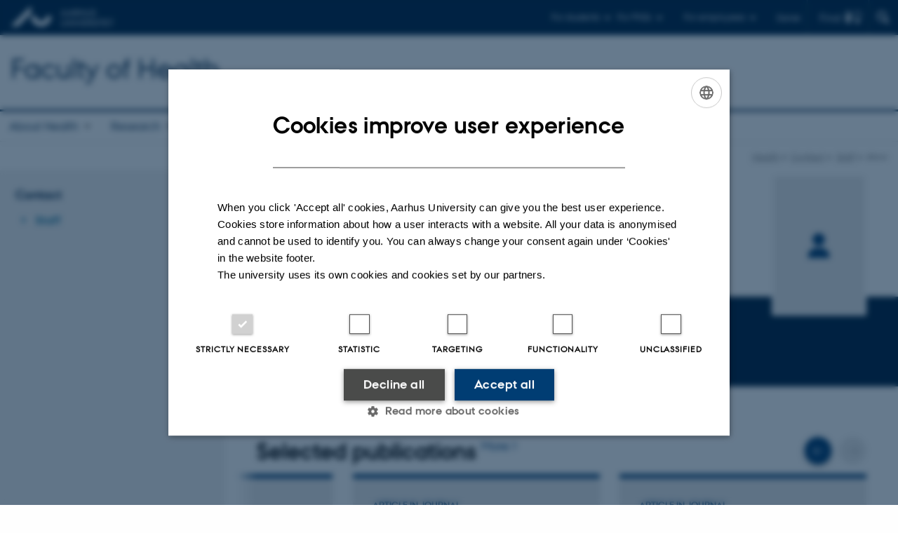

--- FILE ---
content_type: text/html; charset=utf-8
request_url: https://health.au.dk/en/contact/staff/show/person/margit.dueholm@clin.au.dk
body_size: 15087
content:
<!DOCTYPE html>
<html lang="en" class="no-js">
<head>

<meta charset="utf-8">
<!-- 
	This website is powered by TYPO3 - inspiring people to share!
	TYPO3 is a free open source Content Management Framework initially created by Kasper Skaarhoj and licensed under GNU/GPL.
	TYPO3 is copyright 1998-2026 of Kasper Skaarhoj. Extensions are copyright of their respective owners.
	Information and contribution at https://typo3.org/
-->



<title>Margit Dueholm - Aarhus University</title>
<script>
  var cookieScriptVersion = "202105251325";
  var cookieScriptId = "a8ca7e688df75cd8a6a03fcab6d18143";
</script>
<meta name="DC.Language" scheme="NISOZ39.50" content="en">
<meta name="DC.Title" content="show">
<meta http-equiv="Last-Modified" content="2025-08-28T09:47:34+02:00">
<meta name="DC.Date" scheme="ISO8601" content="2025-08-28T09:47:34+02:00">
<meta name="DC.Contributor" content="">
<meta name="DC.Creator" content="140508@au.dk">
<meta name="DC.Publisher" content="Aarhus University">
<meta name="DC.Type" content="text/html">
<meta name="generator" content="TYPO3 CMS">
<meta http-equiv="content-language" content="en">
<meta name="author" content="140508@au.dk">
<meta name="robots" content="noindex,nofollow">
<meta name="description" content="Emeritus at Department of Clinical Medicine - Department of Obstetrics and Gynaecology at Aarhus University. See areas of expertise, research projects and contact information.">
<meta property="og:description" content="Emeritus at Department of Clinical Medicine - Department of Obstetrics and Gynaecology at Aarhus University. See areas of expertise, research projects and contact information.">
<meta property="og:locale" content="en_GB">
<meta property="og:type" content="profile">
<meta property="og:title" content="Margit Dueholm - Aarhus University">
<meta name="twitter:card" content="summary">
<meta name="rating" content="GENERAL">
<meta property="cludo:description" content="Emeritus at Department of Clinical Medicine - Department of Obstetrics and Gynaecology at Aarhus University. See areas of expertise, research projects and contact information.">
<meta property="cludo:name" content="Margit Dueholm">
<meta property="cludo:jobtitle" content="Emeritus">
<meta property="cludo:unit" content="Department of Clinical Medicine - Department of Obstetrics and Gynaecology">


<link rel="stylesheet" href="/typo3temp/assets/css/4adea90c81bdd79ac4f5be3b55a7851c.css?1755625358" media="all">
<link rel="stylesheet" href="https://cdn.au.dk/2016/assets/css/app.css" media="all">
<link rel="stylesheet" href="https://cdn.au.dk/components/umd/all.css" media="all">
<link rel="stylesheet" href="/_assets/bba0af3e32dafabe31c0da8e169fa8c4/Css/fluid_styled_content.css?1769073008" media="all">
<link rel="stylesheet" href="/_assets/56b797f8bb08f87b2b0a4b7706a3f2d6/Css/Powermail/CssDemo.css?1769073004" media="all">
<link rel="stylesheet" href="/_assets/56b797f8bb08f87b2b0a4b7706a3f2d6/Css/powermail-overrides.css?1769073004" media="all">
<link rel="stylesheet" href="/_assets/d336a48cc75b0ce72905efb565ce5df1/Css/news-basic.css?1769073008" media="all">
<link rel="stylesheet" href="https://customer.cludo.com/css/511/2151/cludo-search.min.css" media="all">



<script>
/*<![CDATA[*/
var TYPO3 = Object.assign(TYPO3 || {}, Object.fromEntries(Object.entries({"lang":{"dateFormat":"d M Y","dateFormatLong":"d F Y","dateFormatAjaxCardSingle":"%e %B %Y","dateFormatAjaxCardRange":"%e %b %Y","\/dk\/atira\/pure\/activity\/activitytypes\/attendance\/conferenceparticipation":"Participation in or organisation of conference","\/dk\/atira\/pure\/activity\/activitytypes\/attendance\/conferenceparticipation__\/dk\/atira\/pure\/activity\/roles\/attendance\/chair_person":"Conference chair","\/dk\/atira\/pure\/activity\/activitytypes\/attendance\/conferenceparticipation__\/dk\/atira\/pure\/activity\/roles\/attendance\/organizer":"Conference organiser","\/dk\/atira\/pure\/activity\/activitytypes\/attendance\/conferenceparticipation__\/dk\/atira\/pure\/activity\/roles\/attendance\/participant":"Conference participant","\/dk\/atira\/pure\/activity\/activitytypes\/attendance\/conferenceparticipation__\/dk\/atira\/pure\/activity\/roles\/attendance\/speaker":"Speaker at conference","\/dk\/atira\/pure\/activity\/activitytypes\/attendance\/workshopseminarcourseparticipation":"Participation in or organisation of workshop, seminar or course ","\/dk\/atira\/pure\/activity\/activitytypes\/attendance\/workshopseminarcourseparticipation__\/dk\/atira\/pure\/activity\/roles\/attendance\/chair_person":"Chair of workshop, seminar or course","\/dk\/atira\/pure\/activity\/activitytypes\/attendance\/workshopseminarcourseparticipation__\/dk\/atira\/pure\/activity\/roles\/attendance\/organizer":"Organiser of workshop, seminar or course","\/dk\/atira\/pure\/activity\/activitytypes\/attendance\/workshopseminarcourseparticipation__\/dk\/atira\/pure\/activity\/roles\/attendance\/participant":"Participant in workshop, seminar or course","\/dk\/atira\/pure\/activity\/activitytypes\/attendance\/workshopseminarcourseparticipation__\/dk\/atira\/pure\/activity\/roles\/attendance\/speaker":"Speaker at workshop, seminar or course","\/dk\/atira\/pure\/activity\/activitytypes\/consultancy\/consultancy":"Consultancy","\/dk\/atira\/pure\/activity\/activitytypes\/editorialwork\/peerreview":"Peer reviewer","\/dk\/atira\/pure\/activity\/activitytypes\/editorialwork\/researchjournal":"Editor of journal","\/dk\/atira\/pure\/activity\/activitytypes\/editorialwork\/series":"Editor of series","\/dk\/atira\/pure\/activity\/activitytypes\/editorialwork\/unfinishedresearch":"Editor of anthology or collection","\/dk\/atira\/pure\/activity\/activitytypes\/examination\/examination":"Examination","\/dk\/atira\/pure\/activity\/activitytypes\/examination\/external_lectures":"External teaching","\/dk\/atira\/pure\/activity\/activitytypes\/hostvisitor\/hostvisitor":"Hosting academic visitor","\/dk\/atira\/pure\/activity\/activitytypes\/membership\/boardofcompanyororganisation":"Board member","\/dk\/atira\/pure\/activity\/activitytypes\/membership\/boardofcompanyororganisation__\/dk\/atira\/pure\/activity\/roles\/membership\/chairman":"Board chair","\/dk\/atira\/pure\/activity\/activitytypes\/membership\/boardofcompanyororganisation__\/dk\/atira\/pure\/activity\/roles\/membership\/participant":"Board member","\/dk\/atira\/pure\/activity\/activitytypes\/membership\/boardofcompanyororganisation__\/dk\/atira\/pure\/activity\/roles\/membership\/secretary":"Board secretary","\/dk\/atira\/pure\/activity\/activitytypes\/membership\/committeecouncilboard":"Member of committee, council or board","\/dk\/atira\/pure\/activity\/activitytypes\/membership\/committeecouncilboard__\/dk\/atira\/pure\/activity\/roles\/membership\/chairman":"Chair of committee, council or board","\/dk\/atira\/pure\/activity\/activitytypes\/membership\/committeecouncilboard__\/dk\/atira\/pure\/activity\/roles\/membership\/participant":"Member of committee, council or board","\/dk\/atira\/pure\/activity\/activitytypes\/membership\/committeecouncilboard__\/dk\/atira\/pure\/activity\/roles\/membership\/secretary":"Secretary of committee, council or board","\/dk\/atira\/pure\/activity\/activitytypes\/membership\/member_of_evaluation_panel":"Member of evaluation panel","\/dk\/atira\/pure\/activity\/activitytypes\/membership\/researchnetwork":"Member of research network","\/dk\/atira\/pure\/activity\/activitytypes\/membership\/researchnetwork__\/dk\/atira\/pure\/activity\/roles\/membership\/chairman":"Chair of research network","\/dk\/atira\/pure\/activity\/activitytypes\/membership\/researchnetwork__\/dk\/atira\/pure\/activity\/roles\/membership\/participant":"Member of research network","\/dk\/atira\/pure\/activity\/activitytypes\/membership\/researchnetwork__\/dk\/atira\/pure\/activity\/roles\/membership\/secretary":"Secretary of research network","\/dk\/atira\/pure\/activity\/activitytypes\/membership\/reviewcommittee":"Member of assessment committee","\/dk\/atira\/pure\/activity\/activitytypes\/membership\/reviewcommittee__\/dk\/atira\/pure\/activity\/roles\/membership\/chairman":"Chair of assessment committee","\/dk\/atira\/pure\/activity\/activitytypes\/membership\/reviewcommittee__\/dk\/atira\/pure\/activity\/roles\/membership\/participant":"Member of assessment committee","\/dk\/atira\/pure\/activity\/activitytypes\/membership\/reviewcommittee__\/dk\/atira\/pure\/activity\/roles\/membership\/secretary":"Secretary of assessment committee","\/dk\/atira\/pure\/activity\/activitytypes\/otheractivity\/employment_and_shares_in_external_organisations":"Employment or shares in external organisations","\/dk\/atira\/pure\/activity\/activitytypes\/otheractivity\/employment_and_shares_in_external_organisations__\/dk\/atira\/pure\/activity\/roles\/otheractivity\/employee":"Employee","\/dk\/atira\/pure\/activity\/activitytypes\/otheractivity\/employment_and_shares_in_external_organisations__\/dk\/atira\/pure\/activity\/roles\/otheractivity\/owner":"Owner","\/dk\/atira\/pure\/activity\/activitytypes\/otheractivity\/employment_and_shares_in_external_organisations__\/dk\/atira\/pure\/activity\/roles\/otheractivity\/shareholder":"Shareholder","\/dk\/atira\/pure\/activity\/activitytypes\/otheractivity\/other_activity":"Activity","\/dk\/atira\/pure\/activity\/activitytypes\/talk\/publiclecture":"Lectures and oral contributions","\/dk\/atira\/pure\/activity\/activitytypes\/talk\/publiclecture__\/dk\/atira\/pure\/activity\/roles\/talk\/lecture":"Speaker","\/dk\/atira\/pure\/activity\/activitytypes\/talk\/publiclecture__\/dk\/atira\/pure\/activity\/roles\/talk\/other":"Lectures and oral contributions","\/dk\/atira\/pure\/activity\/activitytypes\/talk\/publiclecture__\/dk\/atira\/pure\/activity\/roles\/talk\/panelmember":"Panel participant","\/dk\/atira\/pure\/activity\/activitytypes\/talk\/publiclecture__\/dk\/atira\/pure\/activity\/roles\/talk\/speaker":"Speaker","\/dk\/atira\/pure\/activity\/activitytypes\/visitother\/visitother":"Visit to external academic institution","\/dk\/atira\/pure\/activity\/activitytypes\/visitother\/visitother__\/dk\/atira\/pure\/activity\/roles\/visitother\/visiting_speaker":"Visiting speaker","\/dk\/atira\/pure\/researchoutput\/researchoutputtypes\/bookanthology\/anthology":"Anthology","\/dk\/atira\/pure\/researchoutput\/researchoutputtypes\/bookanthology\/book":"Book","\/dk\/atira\/pure\/researchoutput\/researchoutputtypes\/bookanthology\/commissioned":"Report","\/dk\/atira\/pure\/researchoutput\/researchoutputtypes\/bookanthology\/compendiumlecturenotes":"Compendium","\/dk\/atira\/pure\/researchoutput\/researchoutputtypes\/bookanthology\/dotoraldissertation":"Higher doctoral dissertation","\/dk\/atira\/pure\/researchoutput\/researchoutputtypes\/bookanthology\/phddissertation":"PhD dissertation","\/dk\/atira\/pure\/researchoutput\/researchoutputtypes\/contributiontobookanthology\/chapter":"Contribution to book or anthology","\/dk\/atira\/pure\/researchoutput\/researchoutputtypes\/contributiontobookanthology\/comment":"Commentary","\/dk\/atira\/pure\/researchoutput\/researchoutputtypes\/contributiontobookanthology\/conference":"Conference contribution in proceedings","\/dk\/atira\/pure\/researchoutput\/researchoutputtypes\/contributiontobookanthology\/conferenceabstract":"Conference abstract in proceedings","\/dk\/atira\/pure\/researchoutput\/researchoutputtypes\/contributiontobookanthology\/contributiontocompendiumlecturenotes":"Contribution to compendium","\/dk\/atira\/pure\/researchoutput\/researchoutputtypes\/contributiontobookanthology\/contributiontoscientificreport":"Contribution to report","\/dk\/atira\/pure\/researchoutput\/researchoutputtypes\/contributiontobookanthology\/entry":"Encyclopedia entry","\/dk\/atira\/pure\/researchoutput\/researchoutputtypes\/contributiontobookanthology\/foreword":"Preface or postscript","\/dk\/atira\/pure\/researchoutput\/researchoutputtypes\/contributiontobookanthology\/letter":"Commentary or debate","\/dk\/atira\/pure\/researchoutput\/researchoutputtypes\/contributiontobookanthology\/review":"Review","\/dk\/atira\/pure\/researchoutput\/researchoutputtypes\/contributiontobookanthology\/scientificreview":"Scientific review","\/dk\/atira\/pure\/researchoutput\/researchoutputtypes\/contributiontoconference\/abstract":"Conference abstract","\/dk\/atira\/pure\/researchoutput\/researchoutputtypes\/contributiontoconference\/paper":"Paper","\/dk\/atira\/pure\/researchoutput\/researchoutputtypes\/contributiontoconference\/poster":"Poster","\/dk\/atira\/pure\/researchoutput\/researchoutputtypes\/contributiontojournal\/article":"Article in journal","\/dk\/atira\/pure\/researchoutput\/researchoutputtypes\/contributiontojournal\/comment":"Commentary or debate","\/dk\/atira\/pure\/researchoutput\/researchoutputtypes\/contributiontojournal\/conferenceabstract":"Conference abstract in journal","\/dk\/atira\/pure\/researchoutput\/researchoutputtypes\/contributiontojournal\/conferencearticle":"Conference article","\/dk\/atira\/pure\/researchoutput\/researchoutputtypes\/contributiontojournal\/contributiontonewspaper_debatepostinpaper":"Commentary or debate in news media","\/dk\/atira\/pure\/researchoutput\/researchoutputtypes\/contributiontojournal\/contributiontonewspaper_kronik":"Feature article","\/dk\/atira\/pure\/researchoutput\/researchoutputtypes\/contributiontojournal\/contributiontonewspaper_newspaperarticle":"Article in news media","\/dk\/atira\/pure\/researchoutput\/researchoutputtypes\/contributiontojournal\/contributiontonewspaper_reviewinpaper":"Review in news media","\/dk\/atira\/pure\/researchoutput\/researchoutputtypes\/contributiontojournal\/editorial":"Editorial","\/dk\/atira\/pure\/researchoutput\/researchoutputtypes\/contributiontojournal\/letter":"Letter","\/dk\/atira\/pure\/researchoutput\/researchoutputtypes\/contributiontojournal\/preface_postscript":"Preface or postscript","\/dk\/atira\/pure\/researchoutput\/researchoutputtypes\/contributiontojournal\/scientific":"Review","\/dk\/atira\/pure\/researchoutput\/researchoutputtypes\/contributiontojournal\/systematicreview":"Review","\/dk\/atira\/pure\/researchoutput\/researchoutputtypes\/contributiontomemorandum\/contributiontoacademicmemorandum":"Contribution to memorandum","\/dk\/atira\/pure\/researchoutput\/researchoutputtypes\/contributiontomemorandum\/contributiontoqahearing":"Q&A or consultation process contribution","\/dk\/atira\/pure\/researchoutput\/researchoutputtypes\/memorandum\/academicmemorandum":"Memorandum","\/dk\/atira\/pure\/researchoutput\/researchoutputtypes\/memorandum\/qahearing":"Q&A or consultation process","\/dk\/atira\/pure\/researchoutput\/researchoutputtypes\/nontextual\/2d3d":"Physical product","\/dk\/atira\/pure\/researchoutput\/researchoutputtypes\/nontextual\/dataset":"Dataset","\/dk\/atira\/pure\/researchoutput\/researchoutputtypes\/nontextual\/interactiveproductions":"Interactive production","\/dk\/atira\/pure\/researchoutput\/researchoutputtypes\/nontextual\/software":"Software","\/dk\/atira\/pure\/researchoutput\/researchoutputtypes\/nontextual\/softwareprogram":"Software application","\/dk\/atira\/pure\/researchoutput\/researchoutputtypes\/nontextual\/soundimage":"Audio or visual production","\/dk\/atira\/pure\/researchoutput\/researchoutputtypes\/othercontribution\/netpublication_netpublication":"Digital publication","\/dk\/atira\/pure\/researchoutput\/researchoutputtypes\/othercontribution\/other":"Contribution to publication","\/dk\/atira\/pure\/researchoutput\/researchoutputtypes\/patent\/patent":"Patent","\/dk\/atira\/pure\/researchoutput\/researchoutputtypes\/workingpaper\/preprint":"Preprint","\/dk\/atira\/pure\/researchoutput\/researchoutputtypes\/workingpaper\/workingpaper":"Working paper","\/dk\/atira\/pure\/upmproject\/upmprojecttypes\/upmproject\/consultancy":"Consultancy project","\/dk\/atira\/pure\/upmproject\/upmprojecttypes\/upmproject\/other":"Project","\/dk\/atira\/pure\/upmproject\/upmprojecttypes\/upmproject\/research":"Research project","cards.horizontal_scroll.accessibility.backward":"Scroll backward","cards.horizontal_scroll.accessibility.forward":"Scroll forward","cards.horizontal_scroll.accessibility.keyboard_instructions":"Use arrow keys on your keyboard to explore","cards.horizontal_scroll.view_list.activities":"More activities","cards.horizontal_scroll.view_list.generic":"More","cards.horizontal_scroll.view_list.projects":"More projects","cards.publication.accessibility.icon.attachment":"Link to digital version included","cards.publication.accessibility.icon.link":"Digital version attached","cards.publication.status.accepted":"Accepted","cards.publication.status.epub":"E-pub ahead of print","cards.publication.status.in_preparation":"In progress","cards.publication.status.published":"Published","cards.publication.status.reviewed":"Peer-reviewed","cards.publication.status.submitted":"Submitted","cards.publication.status.unpublished":"Unpublished","content_types.activity.name.plural":"Activities","content_types.activity.name.singular":"Activity","content_types.project.name.plural":"Projects","content_types.project.name.singular":"Project","content_types.publication.name.plural":"Publications","content_types.publication.name.singular":"Publication","person_profile.activities.header.latest":"Recent activities","person_profile.activities.header.selected":"Selected activities","person_profile.colleagues.header":"Colleagues","person_profile.meta-tags.description-unit-tap":"%s at %s at Aarhus University. See job responsibilities and contact information.","person_profile.meta-tags.description-vip":"%s at %s at Aarhus University. See areas of expertise, research projects and contact information.","person_profile.meta-tags.title":"%s - Aarhus University","person_profile.profile_text.expand":"Read more","person_profile.profile_text.header.collaboration":"Collaborations","person_profile.profile_text.header.counselling":"Consultancy","person_profile.profile_text.header.fields":"Job responsibilities","person_profile.profile_text.header.profile":"Profile","person_profile.profile_text.header.research":"Research","person_profile.profile_text.header.teaching":"Teaching activities","person_profile.projects.header.latest":"Recent projects","person_profile.projects.header.selected":"Selected projects","person_profile.publications.header.latest":"Recent publications","person_profile.publications.header.selected":"Selected publications","profile_header.accessibility.affiliation":"Primary affiliation","profile_header.accessibility.title":"Title","profile_header.affiliations.other.header":"Other affiliations","profile_header.affiliations.toggle.plural":"%d other affiliations","profile_header.affiliations.toggle.singular":"One other affiliation","profile_header.contact.accessibility.copy.address":"Copy address","profile_header.contact.accessibility.copy.mail":"Copy email address","profile_header.contact.accessibility.copy.phone":"Copy telephone number","profile_header.contact.accessibility.icon.address":"Contact address","profile_header.contact.accessibility.icon.facebook":"Facebook","profile_header.contact.accessibility.icon.landline_phone":"Alternative telephone number","profile_header.contact.accessibility.icon.linkedin":"LinkedIn","profile_header.contact.accessibility.icon.mail":"Email address","profile_header.contact.accessibility.icon.mendeley":"Mendeley","profile_header.contact.accessibility.icon.orcid":"ORCID iD","profile_header.contact.accessibility.icon.phone":"Telephone number","profile_header.contact.accessibility.icon.research_gate":"ResearchGate","profile_header.contact.accessibility.icon.twitter":"X (Formerly Twitter)","profile_header.contact.accessibility.icon.website":"Personal website","profile_header.contact.action.mail":"Send email","profile_header.contact.address.building-number":"Building %s","profile_header.contact.address.building-room-numbers":"Building %s, room %s","profile_header.contact.address.map-link":"<a href=\"https:\/\/international.au.dk\/about\/contact?b=%s\" class=\"a--text-link\">View on map<\/a>","profile_header.contact.address.other.header":"Other addresses","profile_header.contact.address.pure-profile-link":"See PURE profile","profile_header.contact.address.visiting.header":"Visiting address","profile_header.contact.header":"Contact information","profile_header.contact.link.facebook":"Facebook profile","profile_header.contact.link.linkedin":"LinkedIn profile","profile_header.contact.link.mendeley":"Mendeley profile","profile_header.contact.link.orcid":"ORCID iD: %s","profile_header.contact.link.researchgate":"ResearchGate profile","profile_header.contact.toggle":"More","profile_header.cv-link":"CV","profile_header.cv-link.accessibility":"CV for %s","profile_header.keywords.header":"Areas of expertise"}}).filter((entry) => !['__proto__', 'prototype', 'constructor'].includes(entry[0]))));
/*]]>*/
</script>
<script src="https://cdn.jsdelivr.net/npm/react@16.13.1/umd/react.production.min.js"></script>
<script src="https://cdn.jsdelivr.net/npm/react-dom@16.13.1/umd/react-dom.production.min.js"></script>
<script src="https://cdn.jsdelivr.net/npm/axios@0.19.2/dist/axios.min.js"></script>
<script src="https://cdn.jsdelivr.net/npm/dom4@2.1.5/build/dom4.js"></script>
<script src="https://cdn.jsdelivr.net/npm/es6-shim@0.35.5/es6-shim.min.js"></script>
<script src="https://cdn.au.dk/2016/assets/js/vendor.js"></script>
<script src="https://cdn.au.dk/2016/assets/js/app.js"></script>

<script src="https://cdn.jsdelivr.net/npm/@aarhus-university/au-designsystem-delphinus@latest/public/projects/typo3/js/app.js"></script>
<script src="/_assets/d336a48cc75b0ce72905efb565ce5df1/JavaScript/Infobox.js?1769073008"></script>
<script src="/_assets/1433159187525f97c37fa2b17cb1686c/JavaScript/AjaxHelper.js?1769073007"></script>


<base href="//health.au.dk/"><link href="https://cdn.au.dk/favicon.ico" rel="shortcut icon" /><meta content="AU normal contrast" http-equiv="Default-Style" /><meta http-equiv="X-UA-Compatible" content="IE=Edge,chrome=1" /><meta name="viewport" content="width=device-width, initial-scale=1.0"><meta name="si_pid" content="21259" />
<script>
    var topWarning = true;
    var topWarningTextDa = '<style type="text/css">@media (max-width: 640px) {.ie-warning a {font-size:0.8em;} .ie-warning h3 {line-height: 1;} } .ie-warning h3 {text-align:center;} .ie-warning a {padding: 0;} .ie-warning a:hover {text-decoration:underline;}</style><h3><a href="https://medarbejdere.au.dk/corona/">Coronavirus: Information til studerende og medarbejdere</a></h3>';
    var topWarningTextEn = '<style type="text/css">@media (max-width: 640px) {.ie-warning a {font-size:0.8em;} .ie-warning h3 {line-height: 1;} } .ie-warning h3 {text-align:center;} .ie-warning a:hover {text-decoration:underline;}</style><h3><a href="https://medarbejdere.au.dk/en/corona/">Coronavirus: Information for students and staff</a></h3>';
    var cludoDanishPath = '/da/soegning';
    var cludoEnglishPath = '/en/site-search';
    var primaryDanish = true;
</script>
<script>
    var cludoDanishPath = '/soegning';
    var cludoEnglishPath = '/en/site-search';
    var cludoEngineId = 9129;
</script>
<script>var topWarning = false;</script><link rel="image_src" href="//www.au.dk/fileadmin/res/facebookapps/au_standard_logo.jpg" />
<!-- Pingdom hash not set -->
<link rel="schema.dc" href="http://purl.org/dc/elements/1.1/" /><link rel="stylesheet" type="text/css" href="https://cdn.jsdelivr.net/npm/@aarhus-university/au-designsystem-delphinus@latest/public/projects/typo3/style.css" media="all">
<link rel="canonical" href="https://www.au.dk/en/margit.dueholm@clin.au.dk/"/>

<!-- This site is optimized with the Yoast SEO for TYPO3 plugin - https://yoast.com/typo3-extensions-seo/ -->
<script type="application/ld+json">[{"@context":"https:\/\/www.schema.org","@type":"BreadcrumbList","itemListElement":[{"@type":"ListItem","position":1,"item":{"@id":"https:\/\/auinstallation30.cs.au.dk\/en\/","name":"TYPO3"}},{"@type":"ListItem","position":2,"item":{"@id":"https:\/\/health.au.dk\/en\/","name":"Faculty of Health"}},{"@type":"ListItem","position":3,"item":{"@id":"https:\/\/health.au.dk\/en\/contact","name":"Contact"}},{"@type":"ListItem","position":4,"item":{"@id":"https:\/\/health.au.dk\/en\/contact\/staff","name":"Staff"}},{"@type":"ListItem","position":5,"item":{"@id":"https:\/\/health.au.dk\/en\/contact\/staff\/show","name":"show"}}]}]</script>
</head>
<body class="department layout15 level3">


    







        
    




    

<header>
    <div class="row section-header">
        <div class="large-12 medium-12 small-12 columns logo">
            <a class="main-logo" href="//www.au.dk/" itemprop="url">
                <object data="https://cdn.au.dk/2016/assets/img/logos.svg#au" type="image/svg+xml" alt="Aarhus University logo" aria-labelledby="section-header-logo">
                    <p id="section-header-logo">Aarhus University logo</p>
                </object>
            </a>
            <div class="hide-for-small-only find">
                <a class="button find-button float-right" type="button" data-toggle="find-dropdown">Find</a>
                <div class="dropdown-pane bottom " id="find-dropdown" data-dropdown data-hover="false"
                    data-hover-pane="false" data-close-on-click="true">
                    <div id="find-container" class="find-container"></div>
                </div>
            </div>
            <div class="search">
                
<div class="au_searchbox" id="cludo-search-form" role="search">
    <form class="au_searchform">
        <fieldset>
            <input class="au_searchquery" type="search" value="" name="searchrequest" id="cludo-search-form-input" aria-autocomplete="list"
                   aria-haspopup="true" aria-label="Type search criteria" title="Type search criteria" />
            <input class="au_searchbox_button" type="submit" title="Search" value="Search" />
        </fieldset>
    </form>
</div>

            </div>
            <div class="language-selector">
                

    
        
                <p>
                    <a href="/kontakt/medarbejdere/vis/person/margit.dueholm@clin.au.dk" hreflang="da" title="Dansk">
                        <span>Dansk</span>
                    </a>
                </p>
            
    
        
    
        
    
        
    
        
    
        
    
        
    


            </div>
            <nav class="utility-links">

        

        <div id="c78113" class="csc-default csc-frame frame frame-default frame-type-html frame-layout-0 ">
            
                <a id="c78114"></a>
            
            
                



            
            
            

    <script>
    // Default alphabox med medarbejderservice til utility-box
    AU.alphabox.boxes.push(DEFAULT_util_staffservice_en);
  </script>
  <ul class="utility resetlist">
    <li><a href="javascript:void(0)" data-toggle="utility-pane-student">For students</a></li>
    <li><a href="javascript:void(0)" data-toggle="utility-pane-phd">For PhDs</a></li>
    <li><a href="javascript:void(0)" data-toggle="utility-pane-staff">For employees</a></li>
    <!-- STUDENT -->
    <div class="dropdown-pane phd" id="utility-pane-student" data-dropdown data-close-on-click="true">
      <h2>Local study portals</h2>
      <a href="https://studerende.au.dk/studier/fagportaler/medicin/" target="_self" class="button expanded text-left bg-dark-student margin">Medicine</a>
      <a href="https://studerende.au.dk/en/studies/subject-portals/molecular-medicine/" target="_self" class="button expanded text-left bg-dark-student margin">Molecular Medicine</a>
      <a href="https://brightspace.au.dk/" target="_self" class="button expanded text-left bg-dark-student margin">Brightspace</a>
      <a href="https://studerende.au.dk/en/studies/subject-portals/contact-the-study-administration-at-health" target="_self" class="button expanded text-left bg-dark-student margin">Contact the study administration</a>
      <div id="au_alphabox_student_utility"></div>
    </div>
    <!-- STUDENT END -->
    <!-- PHD -->
    <div class="dropdown-pane phd" id="utility-pane-phd" data-dropdown data-close-on-click="true">
      <h2>Local PhD portals</h2>
      <a href="https://phd.health.au.dk/" target="_self" class="button expanded text-left bg-dark-phd margin">Health</a>
      <div id="au_alphabox_phd_utility"></div>
      <h2>Pages for all PhD students</h2>
      <a href="https://phd.au.dk/" target="_self" class="button expanded text-left bg-dark-phd margin">phd.au.dk</a>
    </div>
    <!-- PHD END -->
    <div class="dropdown-pane bottom" id="utility-pane-staff" data-dropdown data-close-on-click="true">
      <h2>Local staff information</h2>
      <a href="https://health.medarbejdere.au.dk/en" target="_self" class="button expanded text-left bg-dark-staff margin">Health</a>
      <div id="au_alphabox_staff_utility"></div>
      <h2>Common pages for staff members at AU</h2>
      <a href="https://medarbejdere.au.dk/en/" target="_self" class="button expanded text-left bg-dark-staff margin">medarbejdere.au.dk/en/</a>
    </div>
  </ul>
  


            
                



            
            
                



            
        </div>

    

</nav>
        </div>
    </div>
    
    <div class="row section-title">
        <div class=" large-10 medium-10 columns">
            <h1>
                <a href="/en">Faculty of Health</a>
            </h1>
        </div>
        <div class="large-2 medium-2 small-2 columns seal text-right">
            
        </div>
    </div>
    <div class="row header-menu">
        <div class="columns medium-12 large-12 small-12 small-order-2">
            <div class="title-bar align-right" data-responsive-toggle="menu" data-hide-for="medium">
                <div class="mobile-nav">
                    <button class="menu-icon" data-toggle></button>
                </div>
            </div>
            <nav class="top-bar" id="menu"><div class="top-bar-left"><ul class="vertical medium-horizontal menu resetlist" data-responsive-menu="accordion medium-dropdown" data-hover-delay="300" data-closing-time="60" data-options="autoclose:false; closeOnClick:true; forceFollow:true;" ><li class="has-submenu"><a href="/en/about-health" target="_top">About Health</a><ul  class="vertical menu"><li><a href="/en/about-health/organisation" target="_top">Organisation</a></li><li><a href="/en/about-health/councils-boards-and-committees" target="_top">Councils, boards and committees</a></li><li><a href="/en/about-health/funds-and-scholarships-at-health" target="_top">Funds and scholarships at Health</a></li><li><a href="/en/about-health/currently" target="_top">News and events</a></li><li><a href="/en/about-health/vacant-positions" target="_top">Vacant positions</a></li><li><a href="/en/about-health/the-history-of-health" target="_top">The history of Health</a></li></ul></li><li class="has-submenu"><a href="/en/research/research-at-health" target="_top">Research</a><ul  class="vertical menu"><li><a href="/en/research/research-at-health" target="_top">Research at Health</a></li><li><a href="/en/research/research-networks" target="_top">Research Networks</a></li><li><a href="/en/research/publications" target="_top">Publications</a></li><li><a href="/en/research/core-facilities" target="_top">Core facilities</a></li><li><a href="/en/research/higher-doctoral-dissertations" target="_top">Higher doctoral dissertations</a></li><li><a href="/en/research/honorary-skou-professors" target="_top">Honorary Skou Professors</a></li><li><a href="/en/research/become-a-researcher-at-health" target="_top">Become a researcher at Health</a></li></ul></li><li class="has-submenu"><a href="/en/education" target="_top">Education</a><ul  class="vertical menu"><li><a href="/en/education/continuing-education" target="_top">Continuing education</a></li><li><a href="/en/education/educational-collaboration" target="_top">Educational collaboration</a></li><li><a href="/en/education/exchange-studies" target="_top">Exchange studies</a></li></ul></li><li class="has-submenu"><a href="/en/collaboration" target="_top">Collaboration</a><ul  class="vertical menu"><li><a href="/en/collaboration/types-of-research-collaboration" target="_top">Types of research collaboration</a></li><li><a href="/en/collaboration/business-engagement-partners-at-health" target="_top">Business engagement partners at Health</a></li></ul></li><li class="has-submenu active"><a href="/en/contact" target="_top">Contact</a><ul  class="vertical menu"><li class="active"><a href="/en/contact/staff" target="_top">Staff</a></li></ul></li></ul></div></nav>
        </div>
    </div>
    <div id="fade"></div>
</header>





    <div class="row breadcrumb align-right hide-for-small-only">
        <div class="columns medium-12">
            &#160;<a href="https://health.au.dk">Health</a><span class="icon-bullet_rounded">&#160;</span><a href="/en/contact">Contact</a><span class="icon-bullet_rounded">&#160;</span><a href="/en/contact/staff">Staff</a><span class="icon-bullet_rounded">&#160;</span><strong>show</strong></div>
        </div>
    </div>
    <div class="row">
        <nav class="small-12 large-3 medium-4 columns medium-only-portrait-4 pagenav left-menu align-top">
            <h3 class="menu-title"><a href="/en/contact">Contact</a></h3><ul id="au_section_nav_inner_list"><li class="au_current lv1"><a href="/en/contact/staff">Staff</a></li></ul>
        </nav>
        <div class="small-12 large-9 medium-8 columns medium-only-portrait-8 content main" id="au_content">
            <div class="row">
                <div class="large-12 medium-12 medium-only-portrait-12 small-12 columns">
                    
                    

        

        <div id="c170145" class="csc-default csc-frame frame frame-default frame-type-list frame-layout-0 ">
            
                <a id="c170147"></a>
            
            
                



            
            
                

    



            
            

    
        


<style>
    ul.horizontal-scroll__header__controls.hideelement {
        display: none;
    }
</style>

<script>
    const AUPureAjaxHelperClass = new AUPureAjaxHelper();
    var employeeId = "d0a978d5-3f3c-4609-96f1-761f82055528";
    var unitUUID = "0f43b777-7bdc-48e4-aee1-5290ca24e26e";

    var parameters = [
        {
            type: "projects",
            handler: AUPureAjaxHelperClass.displayCards,
            id: employeeId,
            language: "en_GB",
            displayParams:  {
                type: 'tabbed',
                container: 'projects',
                keyboardInstructions: 'projects'
            }
        },
        {
            type: "activities",
            handler:  AUPureAjaxHelperClass.displayCards,
            id: employeeId,
            language: "en_GB",
            displayParams: {
                type: 'tabbed',
                container: 'activities',
                keyboardInstructions: 'activity'
            }
        },
        {
            type: "coworkers",
            handler: AUPureAjaxHelperClass.displayCards,
            id: employeeId,
            unitUUID: unitUUID,
            language: "en_GB",
            displayParams: {
                type: 'scroll',
                container: 'coworkers',
                keyboardInstructions: '',
                employeeId: employeeId
            }
        },
        {
            type: "research",
            handler: AUPureAjaxHelperClass.displayCards,
            id: employeeId,
            language: "en_GB",
            displayParams: {
                type: 'scroll',
                container: 'research',
                keyboardInstructions: 'research'
            }
        },
        {
            type: "cv",
            handler: AUPureAjaxHelperClass.displayCv,
            id: employeeId,
            language: "en_GB",
            displayParams: {
                type: 'link',
                container: 'cv',
                keyboardInstructions: ''
            }
        }
    ];
    
    document.addEventListener('DOMContentLoaded', function() {
        // Function for checking if the div is overflown
        function isOverflown(element) {
            return element.scrollHeight > element.clientHeight || element.scrollWidth > element.clientWidth;
        }

        // Function to handle when the div might have overflowed
        function checkOverflow(element, mutationList) {
            checkedElement = element.querySelector('[role="region"]');
            if (checkedElement.parentElement.hidden) {
                console.log(`The element with id "${checkedElement.id}" is hidden and buttons won't be changed`);
                // if block is hidden, no need to check
                return;
            }
            let checkOverflow = false;
            // Check if mutationList is iterable; otherwise assume that the resize event was triggered
            if (!!mutationList[Symbol.iterator]) {
                for (const mutation of mutationList) {
                    // Only if anything other than a attribute of a ul with class
                    // 'horizontal-scroll__header__controls' was changed then check if the div is overflown
                    // This mitigates the problem that the observer is applied to the wrapper element and
                    // the buttons that are changed are inside that wrapper. The changes to the buttons also
                    // triggered the observer, resulting in an endless chain of checks and changes.
                    if (mutation.type === 'attributes'
                        && mutation.target.tagName === 'UL'
                        && mutation.target.classList.contains('horizontal-scroll__header__controls')
                    ) {
                        continue;
                    }
                    checkOverflow = true;
                }
            } else {
                checkOverflow = true;
            }
            if (!checkOverflow) {
                return;
            }
            element = element.querySelector('[role="region"]');
            if (isOverflown(element)) {
                console.log(`The element with id "${element.id}" is overflown!`);
                findButtonsAction(element.id,'visible');
            } else {
                console.log(`The element with id "${element.id}" is not overflown and buttons should be hidden`);
                findButtonsAction(element.id,'hidden');
            }
        }

        // Function to set up the MutationObserver for a given element by ID
        function observeOverflowForElement(elementId) {
            let targetNode = document.getElementById(elementId);
            if (!targetNode) {
                console.warn(`Element with id "${elementId}" not found.`);
                return;
            }
            targetNode = targetNode.parentNode;

            const overflowCheck = (mutationsList) => checkOverflow(targetNode, mutationsList);

            // Set up the MutationObserver to watch for changes inside the div
            let observer = new MutationObserver(overflowCheck);
            const config = {
                childList: true,
                attributes: true,
                characterData: true,
                subtree: true
            };
            observer.observe(targetNode, config);

            // Watch for window resize
            window.addEventListener('resize', overflowCheck);

            // Return a function to stop observing
            return function stopObserving() {
                observer.disconnect();
                window.removeEventListener('resize', overflowCheck);
            };
        }

        // Projects
         
            AUPureAjaxHelperClass.pureAjaxCall(parameters[0]);
            observeOverflowForElement('projects');
        

        // Activities 
         
            AUPureAjaxHelperClass.pureAjaxCall(parameters[1]);
            observeOverflowForElement('activities');
        

        // Publications / research 
         
            AUPureAjaxHelperClass.pureAjaxCall(parameters[3]);
            observeOverflowForElement('research');
        


        // Co Workers 
        

        // CV
        let cv = document.getElementById('cv');
        if (cv.getAttribute('href') === '#') {
            AUPureAjaxHelperClass.pureAjaxCall(parameters[4]);
        }
    });

        function findButtonsAction(id,action) {
            let parentElements = document.getElementById(id).parentNode.parentNode;

            if (parentElements) {
                let div = parentElements.querySelector('.horizontal-scroll__header');
                
                if (div) {
                    let ul = div.querySelector('.horizontal-scroll__header__controls');
                    
                    if (ul) {
                        if (action == 'hidden') {
                            ul.classList.add('hideelement'); 
                        } else {
                            ul.classList.remove('hideelement'); 
                        }
                    }
                }
            }
        }
  

    // Function to show the "More" link corresponding to the clicked tab
    function showMoreLinkForTab(tabId) {
        // Links
        let projectsLink = document.querySelector('.link--arrow.tabbed-content-peripheral[data-for="projects"]');
        let activitiesLink = document.querySelector('.link--arrow.tabbed-content-peripheral[data-for="activities"]');
        
        if (tabId === 'tab0_1' || tabId === 'tab0_2') {
            if (projectsLink instanceof Element) {
                projectsLink.classList.toggle('tabbed-content-peripheral--active');
            }
            if (activitiesLink instanceof Element) {
                activitiesLink.classList.toggle('tabbed-content-peripheral--active');
            }
        }
    }

    document.addEventListener("DOMContentLoaded", function() {
        // Check if the element 'tab0_1' exists
        var tab0_1 = document.getElementById('tab0_1');
        if(tab0_1) {
            tab0_1.addEventListener('click', function() {
                showMoreLinkForTab('tab0_1');
            });
        }

        // Check if the element 'tab0_2' exists
        var tab0_2 = document.getElementById('tab0_2');
        if(tab0_2) {
            tab0_2.addEventListener('click', function() {
                showMoreLinkForTab('tab0_2');
            });
        }
    });

    // if error in image then display default image
    // if error in image then display default image
    function onImageError(image,size) {
        // Set a fallback image source
        if (size === 'profile') {
            var fallbackSrc = '/_assets/1433159187525f97c37fa2b17cb1686c/Images/default-person-193x290.png';
        } else if (size === 'small') {
            var fallbackSrc = '/_assets/1433159187525f97c37fa2b17cb1686c/Images/default-person-140x140.png';
        } else {
            var fallbackSrc = '/_assets/1433159187525f97c37fa2b17cb1686c/Images/default-person-386x580.png';
        }

        sourceNode = image.parentNode.getElementsByTagName("source");
        if (sourceNode.length > 0) {
            sourceNode[0].srcset = fallbackSrc;
        }
        
        // Check if the image source is already the fallback source
        if (image.src !== fallbackSrc) {
            image.src = fallbackSrc;
        } 
    }
</script>



    
    















<div class="typo3-delphinus">
    <div class="page">
        <div class="page__content">

            <div class="page__content__block page__content__block--no-padding">
                <div class="page__content__block__full-width-item">
                    <div class="profile-header">
                        <h1 class="profile-header__name">Margit Dueholm</h1>
                        <h2 class="screenreader-only">Title</h2>

                        
                        
                            <div class="profile-header__title">
                                Emeritus
                            </div>
                        

                        <h2 class="screenreader-only">Primary affiliation</h2>
                        

                        
                            <div class="profile-header__affiliation">
                                <div class="profile-header__affiliation__primary">
                                    <a href="https://pure.au.dk/portal/en/organisations/0f43b777-7bdc-48e4-aee1-5290ca24e26e">
                                        
                                            <span>Department of Clinical Medicine</span>
                                        <span>Department of Obstetrics and Gynaecology</span>                                    
                                    </a>
                                </div>
                                
                            </div>

                            
                            
                        

                        
                                <picture class="profile-header__image">
                                    <source srcset="https://ipure8.au.dk/current/photos/d0a978d5-3f3c-4609-96f1-761f82055528-new.jpg" media="(max-width: 639px)">
                                    <img src="https://ipure8.au.dk/current/photos/d0a978d5-3f3c-4609-96f1-761f82055528-new.jpg" alt="Margit Dueholm" onerror="onImageError(this,'profile');">
                                </picture>
                            
                        
                        
                        
                        
                        
                        
                            
                            <a class="profile-header__cv-link" id="cv" style="display: none;" href="#" title="CV for Margit Dueholm" aria-label="CV for Margit Dueholm">CV</a>
                        

                        
                        <div class="profile-header__info theme--dark">

                            
                            

                            
                            
                                    
                                            <div class="profile-header__info__section profile-header__info__section--contact profile-header__info__section--contact-toggle profile-header__info__section--no-phone">
                                        

                                
                            
                            <h2 class="profile-header__info__section__header">Contact information</h2>

                            <div class="profile-header__info__contact">

                                
                                
      <dl class="contact-list">
                                        
        
        
                
            

        
        
            <dt class="contact-list__label">Email address</dt>
            <dd class="copy-to-clipboard contact-list__item contact-list__item--email">
                <div class="contact-list__item__content">
                    <a class="copy-to-clipboard__this" href="mailto:margit.dueholm@clin.au.dk">
                        <span class="contact-list__item__content__short-label">Send email</span>
                        <span class="contact-list__item__content__full-label">margit.dueholm@clin.au.dk</span>
                    </a>
                </div>
                <button class="copy-to-clipboard__button copy-to-clipboard__execute" title="Copy email address">Copy email address</button>
            </dd>
        

    </dl>
 

                                
                                
                                    
                                    
                                            <button class="content-toggle__toggle profile-header__info__contact__toggle" aria-expanded="false" aria-labelledby="contact-toggle">
                                        
                                
                                        
                                        
                                            <span class="profile-header__info__contact__toggle__button" id="contact-toggle">More</span>
                                        
                                            
                                        
                                        
                                                <div class="profile-header__info__contact__toggle__location">
                                                    Aarhus N
                                                </div>
                                                                                    

                                        
                                        
                                    </button>
                                
                                </div>

                                    
                                
                                        <div class="profile-header__info__contact__details content-toggle__content" hidden="hidden">    
                                    

                                    
                                    
    <dl class="contact-list">
        
        

        
        
            <dt class="contact-list__label">Email address</dt>
            <dd class="copy-to-clipboard profile-header__info__contact__details__short-listed-item contact-list__item contact-list__item--email">
                <div class="contact-list__item__content">
                    <a class="copy-to-clipboard__this" href="mailto:margit.dueholm@clin.au.dk">margit.dueholm@clin.au.dk</a>
                </div>
                <button class="copy-to-clipboard__button copy-to-clipboard__execute" title="Copy email address">Copy email address</button>
            </dd>
        

        
        

        
        

        
        <dt class="contact-list__label">Adresse</dt>
        <dd class="copy-to-clipboard contact-list__item contact-list__item--address">
            <div class="contact-list__item__content">
                <address class="copy-to-clipboard__this">
                    
                    
                    
                    <span class="contact-list__item__content__hidden">Margit Dueholm</span>
                    <span>Department of Clinical Medicine
                    <br/>Department of Obstetrics and Gynaecology</span>
                    
                    
                    <span> Palle Juul-Jensens Boulevard 103<br/>
                        
                                
                            
                        8200 Aarhus N<br/>Denmark
                    </span>
                </address>
                <div class="contact-list__item__content__context-links">
                    <a href="https://international.au.dk/about/contact?b=" class="a--text-link">View on map</a>
                </div>
                <div class="contact-list__item__content__context-links">
                    <a href="https://pure.au.dk/portal/en/persons/d0a978d5-3f3c-4609-96f1-761f82055528" class="a--text-link">See PURE profile</a>
                </div>
            </div>
            <button class="copy-to-clipboard__button copy-to-clipboard__execute" title="Copy address">Copy address</button>
        </dd>

        
        
    </dl>
 

                                </div>
                            </div>
                        </div>

                    
                    
                            </div>
                        </div>
                    
                </div>

            
            

            
                <div class="page__content__block page__content__block--no-padding">

                    
                    
                        

    
    <div class="horizontal-scroll horizontal-scroll--snap" >
        <div class="horizontal-scroll__header">
            <div class="horizontal-scroll__header__content">
                <h2 class="horizontal-scroll__header__content__title">Selected publications</h2>
                
                    <a class="link--arrow" href="https://pure.au.dk/portal/en/persons/d0a978d5-3f3c-4609-96f1-761f82055528/publications">More</a>
                
            </div>
            <ul class="horizontal-scroll__header__controls" aria-label="Controls for horizontal scroll panel">
                <li>
                    <button class="visually-disabled button button--small button--icon button--icon--hide-label icon-previous" aria-disabled="true">Scroll backward</button>
                </li>
                <li>
                    <button class="button button--small button--icon button--icon--hide-label icon-next">Scroll forward</button>
                </li>
            </ul>
        </div>
        
        <div class="horizontal-scroll__scrollable-content" role="region" tabindex="0" aria-label="Horizontal scroll panel" id="research" aria-describedby="research-keyboard-instructions">
            <div class="processing-state processing-state--init-cards" style="height: 20rem">   </div>
        </div>

        <div class="horizontal-scroll__keyboard-instructions" id="research-keyboard-instructions">Use arrow keys on your keyboard to explore</div>
    </div>

                    

                    
                    
                            <div class="tabbed-content horizontal-scroll horizontal-scroll--snap" data-initial-tab="0" data-focus-onload="false" id="projectsAndActivities">
                                <div class="horizontal-scroll__header">
                                    <div class="horizontal-scroll__header__content">
                                        <div class="switch">
                                            <div class="switch__segments" role="presentation">
                                                
                                                    <a class="switch__segment switch__segment--active" href="#projects" id="switch0_1">
                                                        
                                                                Projects
                                                            
                                                    </a>
                                                
                                                
                                                    <a class="switch__segment" href="#activities" id="switch0_2">
                                                        
                                                                Activities
                                                            
                                                    </a>
                                                
                                            </div>
                                        </div>
                                        <a class="link--arrow tabbed-content-peripheral tabbed-content-peripheral--active" href="https://pure.au.dk/portal/en/persons/margit.dueholm@clin.au.dk/projects" data-for="projects">More</a>
                                        <a class="link--arrow tabbed-content-peripheral" href="https://pure.au.dk/portal/en/persons/margit.dueholm@clin.au.dk/activities" data-for="activities">More</a>
                                    </div>
                                    <ul class="horizontal-scroll__header__controls" aria-label="Controls for horizontal scroll panel">
                                        <li>
                                            <button class="visually-disabled button button--small button--icon button--icon--hide-label icon-previous" aria-disabled="true">Scroll backward</button>
                                        </li>
                                        <li>
                                            <button class="button button--small button--icon button--icon--hide-label icon-next">Scroll forward</button>
                                        </li>
                                    </ul>
                                </div>
                            
                                
                                
                                    

    
    
            <section class="tabbed-content__section" tabindex="-1" aria-labelledby="tab0_1" role="tabpanel">
                <div class="horizontal-scroll__scrollable-content" role="region" tabindex="0" aria-label="Horizontal scroll panel" id="projects" aria-describedby="projects-keyboard-instructions">
                    <div class="processing-state processing-state--init-cards" style="height: 20rem">   </div>
                </div>

                <div class="horizontal-scroll__keyboard-instructions" id="projects-keyboard-instructions">Use arrow keys on your keyboard to explore</div>
            </section>
        

                                
                            
                                
                                
                                    
    
    
            <section class="tabbed-content__section" tabindex="-1" aria-labelledby="tab0_2" role="tabpanel">
                <div class="horizontal-scroll__scrollable-content" role="region" tabindex="0" aria-label="Horizontal scroll panel" id="activities" aria-describedby="activities-keyboard-instructions">
                    <div class="processing-state processing-state--init-cards" style="height: 20rem">   </div>
                </div>

                <div class="horizontal-scroll__keyboard-instructions" id="activities-keyboard-instructions">Use arrow keys on your keyboard to explore</div>
            </section>
        
                             
                                
                            </div>
                        
                </div>
            

            
            

        </div>
    </div>
</div>




 

    


            
                



            
            
                



            
        </div>

    


                </div>
                <div class="column medium-12 small-12">
                    <div class="au_contentauthor">
                        
<div class="au_contentauthor-revised">
    Revised
    28.08.2025
</div>




                    </div>
                </div>
            </div>
        </div>
    </div>
    <footer>
        
        
        

        

        <div id="c48109" class="csc-default csc-frame frame frame-default frame-type-html frame-layout-0 ">
            
                <a id="c48110"></a>
            
            
                



            
            
            

    <footer class="row global">
    <div class="large-6 medium-6 columns small-12">
        <div class="row">
            <div class="large-6 medium-6 small-6 columns small-order-2 medium-order-1">
                <img class="seal" src="https://cdn.au.dk/2016/assets/img/au_segl.svg" alt=""/>
            </div>
            <div class="large-6 medium-6 columns small-order-1">
                <h3>Health</h3>
                <p>
                      Aarhus University<br>
     Vennelyst Boulevard 4<br>
      8000 Aarhus C
                </p>
                <p>E-mail:  health@au.dk<br>
                    Phone (AU's main number): +45 8715 0000<br>
                    </p>
                <p><br>CVR no: 31119103<br>
                      EAN no: 5798000418370<br>
      </p>
            </div>
        </div>
    </div>
    <div class="small-12 large-6 medium-6 columns">
        <div class="row">
            <div class="small-6 large-4 medium-6 columns">
                <h3>About us</h3>
                <ul class="resetlist">
                    <li><a href="//health.au.dk/en/about-health/" target="_self">Profile</a></li>
                    <li><a href="//health.au.dk/en/contact/staff/" target="_self">Employees</a></li>
                    <li><a href="//health.au.dk/en/contact/" target="_self">Contact</a></li>
                    <li><a href="//health.au.dk/en/about-health/vacant-positions/" target="_self">Vacancies</a></li>
                </ul>
            </div>
            <div class="small-6 large-4 medium-6 columns">
                <h3>Collaborators</h3>
                <ul class="resetlist">
                    <li><a href="http://www.en.auh.dk/" target="_self">Aarhus University Hospital</a></li>
                    <li><a href="https://www.rm.dk/om-os/" target="_self">Central Denmark Region</a></li>
                </ul>

            </div>
            <div class="small-12 large-4 medium-6 columns">
                <h3>Follow us on</h3>
                <ul class="resetlist">
<li><a href="https://www.linkedin.com/showcase/healthau/" target="_self"><img src="//auinstallation30.cs.au.dk/fileadmin/www.health.au.dk/LinkedIn-Logo-White-21px-R.png" alt="LinkedIn"/></a></li>
<!-- <br>
<li><a href="https://twitter.com/HealthAarhusUni/" target="_self"><img src="https://auinstallation30.cs.au.dk/fileadmin/www.health.au.dk/2021_Twitter_logo_-_white.png" alt="Twitter"/></a></li> -->
                </ul>
                <p class="muted">
                    <br><br>
                    <a href="https://international.au.dk/about/profile/thisweb/copyright/" target="_self">©</a> &mdash;
                    <a href="https://international.au.dk/cookie-policy/" target="_self">Cookies at au.dk</a>
                  <br>
                  <a href="https://international.au.dk/about/profile/privacy-policy/" target="_self">Privacy Policy</a>
                  <br>
                  <a href="https://au.dk/was/" target="_self">Accessibility Statement</a>
                </p>

            </div>
        </div>
    </div>

</footer>


            
                



            
            
                



            
        </div>

    


        <div class="page-id row">21259&nbsp;/ i30</div>
    </footer>

<script src="https://cdn.au.dk/apps/react/findwidget/latest/app.js"></script>
<script src="/_assets/948410ace0dfa9ad00627133d9ca8a23/JavaScript/Powermail/Form.min.js?1760518844" defer="defer"></script>
<script src="/_assets/56b797f8bb08f87b2b0a4b7706a3f2d6/JavaScript/Powermail/Tabs.min.js?1769073004"></script>
<script src="/_assets/1433159187525f97c37fa2b17cb1686c/JavaScript/pure.js?1769073007"></script>

<script>
/*<![CDATA[*/
/*TS_inlineFooter*/

var alertCookies = false;


/*]]>*/
</script>


</body>
</html>

--- FILE ---
content_type: text/html; charset=utf-8
request_url: https://health.au.dk/api/pure/projects/d0a978d5-3f3c-4609-96f1-761f82055528/en_GB?no_cache=1
body_size: 2081
content:
["<div class=\"card__content\">\n        <div class=\"card__section\">\n            <div class=\"card__section__content\">\n                <div class=\"card__section__group\">\n                    <h4 class=\"card__title\">\n                        <a href=\"https:\/\/pure.au.dk\/portal\/en\/projects\/f204367e-b66b-4c20-b4a7-27a6078cfd95\">\n                            Trends og komplikationer i dansk hysterktomidatabase i relation til robot operationer<\/a>\n                    <\/h4>\n                <\/div>\n                <div class=\"card__label\">Research project<\/div>\n                <div class=\"card__details\">\n                    \n                    \n                    \n                    \n                                \n                          \n\n                    \n\n        <div class=\"u-avoid-wrap\">\n             1 nov. 2024\n        <\/div>\n        -\n        <div class=\"u-avoid-wrap\">\n             1 dec. 2026\n        <\/div>\n    \n\n\n                <\/div>\n            <\/div>\n            <div class=\"card__section__end\">\n                \n                    <div class=\"profile-image-stack\">\n                        \n                        \n                            \n                                    <img class=\"profile-image\" src=\"https:\/\/ipure8.au.dk\/current\/photos\/d0a978d5-3f3c-4609-96f1-761f82055528-new-square-small.jpg\" data-uuid=\"d0a978d5-3f3c-4609-96f1-761f82055528\" alt=\"Margit Dueholm\"  onerror=\"onImageError(this,'small');\">\n                                \n                        \n                            \n                                    <img class=\"profile-image\" src=\"https:\/\/ipure8.au.dk\/current\/photos\/-new-square-small.jpg\" data-uuid=\"\" alt=\"\"  onerror=\"onImageError(this,'small');\">\n                                \n                        \n                            \n                                    <img class=\"profile-image\" src=\"https:\/\/ipure8.au.dk\/current\/photos\/-new-square-small.jpg\" data-uuid=\"\" alt=\"\"  onerror=\"onImageError(this,'small');\">\n                                \n                        \n                        \n                    <\/div>\n                \n            <\/div>\n        <\/div>\n    <\/div>","<div class=\"card__content\">\n        <div class=\"card__section\">\n            <div class=\"card__section__content\">\n                <div class=\"card__section__group\">\n                    <h4 class=\"card__title\">\n                        <a href=\"https:\/\/pure.au.dk\/portal\/en\/projects\/444ceaf5-db3e-4b77-baa6-494b4c758b99\">\n                            Simulation in hysteroscopy<\/a>\n                    <\/h4>\n                <\/div>\n                <div class=\"card__label\">Research project<\/div>\n                <div class=\"card__details\">\n                    \n                    \n                    \n                    \n\n                    \n\n        <div class=\"u-avoid-wrap\">\n             8 november 2023\n        <\/div>\n    \n\n\n                <\/div>\n            <\/div>\n            <div class=\"card__section__end\">\n                \n                    <div class=\"profile-image-stack\">\n                        \n                        \n                            \n                                    <img class=\"profile-image\" src=\"https:\/\/ipure8.au.dk\/current\/photos\/d0a978d5-3f3c-4609-96f1-761f82055528-new-square-small.jpg\" data-uuid=\"d0a978d5-3f3c-4609-96f1-761f82055528\" alt=\"Margit Dueholm\"  onerror=\"onImageError(this,'small');\">\n                                \n                        \n                            \n                                    <img class=\"profile-image\" src=\"https:\/\/ipure8.au.dk\/current\/photos\/-new-square-small.jpg\" data-uuid=\"\" alt=\"\"  onerror=\"onImageError(this,'small');\">\n                                \n                        \n                        \n                    <\/div>\n                \n            <\/div>\n        <\/div>\n    <\/div>","<div class=\"card__content\">\n        <div class=\"card__section\">\n            <div class=\"card__section__content\">\n                <div class=\"card__section__group\">\n                    <h4 class=\"card__title\">\n                        <a href=\"https:\/\/pure.au.dk\/portal\/en\/projects\/5b9f3604-264a-413d-81f0-8cca9f58e432\">\n                            review artikel adherencer efter abdominal myomektomi<\/a>\n                    <\/h4>\n                <\/div>\n                <div class=\"card__label\">Research project<\/div>\n                <div class=\"card__details\">\n                    \n                    \n                    \n                    \n                                \n                          \n\n                    \n\n        <div class=\"u-avoid-wrap\">\n             1 jan. 2023\n        <\/div>\n        -\n        <div class=\"u-avoid-wrap\">\n             1 feb. 2027\n        <\/div>\n    \n\n\n                <\/div>\n            <\/div>\n            <div class=\"card__section__end\">\n                \n                    <div class=\"profile-image-stack\">\n                        \n                        \n                            \n                                    <img class=\"profile-image\" src=\"https:\/\/ipure8.au.dk\/current\/photos\/d0a978d5-3f3c-4609-96f1-761f82055528-new-square-small.jpg\" data-uuid=\"d0a978d5-3f3c-4609-96f1-761f82055528\" alt=\"Margit Dueholm\"  onerror=\"onImageError(this,'small');\">\n                                \n                        \n                            \n                                    <img class=\"profile-image\" src=\"https:\/\/ipure8.au.dk\/current\/photos\/-new-square-small.jpg\" data-uuid=\"\" alt=\"\"  onerror=\"onImageError(this,'small');\">\n                                \n                        \n                        \n                    <\/div>\n                \n            <\/div>\n        <\/div>\n    <\/div>","<div class=\"card__content\">\n        <div class=\"card__section\">\n            <div class=\"card__section__content\">\n                <div class=\"card__section__group\">\n                    <h4 class=\"card__title\">\n                        <a href=\"https:\/\/pure.au.dk\/portal\/en\/projects\/66d9640c-3847-4d2f-8ce1-d407b23c6150\">\n                            Gynecology: Ja\/nej klinik<\/a>\n                    <\/h4>\n                <\/div>\n                <div class=\"card__label\">Research project<\/div>\n                <div class=\"card__details\">\n                    \n                    \n                    \n                    \n                                \n                          \n\n                    \n\n        <div class=\"u-avoid-wrap\">\n            20 maj 2019\n        <\/div>\n        -\n        <div class=\"u-avoid-wrap\">\n             7 maj 2021\n        <\/div>\n    \n\n\n                <\/div>\n            <\/div>\n            <div class=\"card__section__end\">\n                \n                    <div class=\"profile-image-stack\">\n                        \n                        \n                            \n                                    <img class=\"profile-image\" src=\"https:\/\/ipure8.au.dk\/current\/photos\/d0a978d5-3f3c-4609-96f1-761f82055528-new-square-small.jpg\" data-uuid=\"d0a978d5-3f3c-4609-96f1-761f82055528\" alt=\"Margit Dueholm\"  onerror=\"onImageError(this,'small');\">\n                                \n                        \n                            \n                                    <img class=\"profile-image\" src=\"https:\/\/ipure8.au.dk\/current\/photos\/e348b979-00cd-4297-a018-8c2b887ff68a-new-square-small.jpg\" data-uuid=\"e348b979-00cd-4297-a018-8c2b887ff68a\" alt=\"Marie-Louise Ladegaard Baun\"  onerror=\"onImageError(this,'small');\">\n                                \n                        \n                            \n                                    <img class=\"profile-image\" src=\"https:\/\/ipure8.au.dk\/current\/photos\/bb00d9e7-866c-4f04-8e3b-a71c913c39b0-new-square-small.jpg\" data-uuid=\"bb00d9e7-866c-4f04-8e3b-a71c913c39b0\" alt=\"Peter Vedsted\"  onerror=\"onImageError(this,'small');\">\n                                \n                        \n                        \n                    <\/div>\n                \n            <\/div>\n        <\/div>\n    <\/div>","<div class=\"card__content\">\n        <div class=\"card__section\">\n            <div class=\"card__section__content\">\n                <div class=\"card__section__group\">\n                    <h4 class=\"card__title\">\n                        <a href=\"https:\/\/pure.au.dk\/portal\/en\/projects\/1f04254d-1338-4fa6-aa43-2d4b1eb827b4\">\n                            Gynecology: Ultrasound classification of adenomyosis, MUSA group<\/a>\n                    <\/h4>\n                <\/div>\n                <div class=\"card__label\">Research project<\/div>\n                <div class=\"card__details\">\n                    \n                    \n                    \n                    \n\n                    \n\n        <div class=\"u-avoid-wrap\">\n            20 maj 2019\n        <\/div>\n    \n\n\n                <\/div>\n            <\/div>\n            <div class=\"card__section__end\">\n                \n                    <div class=\"profile-image-stack\">\n                        \n                        \n                            \n                                    <img class=\"profile-image\" src=\"https:\/\/ipure8.au.dk\/current\/photos\/d0a978d5-3f3c-4609-96f1-761f82055528-new-square-small.jpg\" data-uuid=\"d0a978d5-3f3c-4609-96f1-761f82055528\" alt=\"Margit Dueholm\"  onerror=\"onImageError(this,'small');\">\n                                \n                        \n                        \n                    <\/div>\n                \n            <\/div>\n        <\/div>\n    <\/div>","<div class=\"card__content\">\n        <div class=\"card__section\">\n            <div class=\"card__section__content\">\n                <div class=\"card__section__group\">\n                    <h4 class=\"card__title\">\n                        <a href=\"https:\/\/pure.au.dk\/portal\/en\/projects\/6a1d8567-0b2c-4a53-b281-4d2e37a74eef\">\n                            Gynecology: Adenomyosis classification<\/a>\n                    <\/h4>\n                <\/div>\n                <div class=\"card__label\">Research project<\/div>\n                <div class=\"card__details\">\n                    \n                    \n                    \n                    \n                                \n                          \n\n                    \n\n        <div class=\"u-avoid-wrap\">\n            20 mar. 2019\n        <\/div>\n        -\n        <div class=\"u-avoid-wrap\">\n             1 feb. 2027\n        <\/div>\n    \n\n\n                <\/div>\n            <\/div>\n            <div class=\"card__section__end\">\n                \n                    <div class=\"profile-image-stack\">\n                        \n                        \n                            \n                                    <img class=\"profile-image\" src=\"https:\/\/ipure8.au.dk\/current\/photos\/d0a978d5-3f3c-4609-96f1-761f82055528-new-square-small.jpg\" data-uuid=\"d0a978d5-3f3c-4609-96f1-761f82055528\" alt=\"Margit Dueholm\"  onerror=\"onImageError(this,'small');\">\n                                \n                        \n                            \n                                    <img class=\"profile-image\" src=\"https:\/\/ipure8.au.dk\/current\/photos\/-new-square-small.jpg\" data-uuid=\"\" alt=\"\"  onerror=\"onImageError(this,'small');\">\n                                \n                        \n                            \n                                    <img class=\"profile-image\" src=\"https:\/\/ipure8.au.dk\/current\/photos\/-new-square-small.jpg\" data-uuid=\"\" alt=\"\"  onerror=\"onImageError(this,'small');\">\n                                \n                        \n                            \n                                    <img class=\"profile-image\" src=\"https:\/\/ipure8.au.dk\/current\/photos\/-new-square-small.jpg\" data-uuid=\"\" alt=\"\"  onerror=\"onImageError(this,'small');\">\n                                \n                        \n                        \n                    <\/div>\n                \n            <\/div>\n        <\/div>\n    <\/div>","<div class=\"card__content\">\n        <div class=\"card__section\">\n            <div class=\"card__section__content\">\n                <div class=\"card__section__group\">\n                    <h4 class=\"card__title\">\n                        <a href=\"https:\/\/pure.au.dk\/portal\/en\/projects\/a242a729-d758-4d8f-8d7e-9aaaeaf7d297\">\n                            Gynecology: Advanced transvaginal ultrasound diagnosis and clinical symptoms in adenomyosis<\/a>\n                    <\/h4>\n                <\/div>\n                <div class=\"card__label\">Research project<\/div>\n                <div class=\"card__details\">\n                    \n                    \n                    \n                    \n                                \n                          \n\n                    \n\n        <div class=\"u-avoid-wrap\">\n             1 jul. 2015\n        <\/div>\n        -\n        <div class=\"u-avoid-wrap\">\n             1 jun. 2018\n        <\/div>\n    \n\n\n                <\/div>\n            <\/div>\n            <div class=\"card__section__end\">\n                \n                    <div class=\"profile-image-stack\">\n                        \n                        \n                            \n                                    <img class=\"profile-image\" src=\"https:\/\/ipure8.au.dk\/current\/photos\/89765146-0896-4947-a1f2-bce5d302bbcb-new-square-small.jpg\" data-uuid=\"89765146-0896-4947-a1f2-bce5d302bbcb\" alt=\"Christina Kjærgaard Rasmussen\"  onerror=\"onImageError(this,'small');\">\n                                \n                        \n                            \n                                    <img class=\"profile-image\" src=\"https:\/\/ipure8.au.dk\/current\/photos\/22960729-0a02-43cc-810e-57fcb57a74ee-new-square-small.jpg\" data-uuid=\"22960729-0a02-43cc-810e-57fcb57a74ee\" alt=\"Erik Ernst\"  onerror=\"onImageError(this,'small');\">\n                                \n                        \n                            \n                                    <img class=\"profile-image\" src=\"https:\/\/ipure8.au.dk\/current\/photos\/7b5304ac-997e-45c6-814f-538c274ba4fa-new-square-small.jpg\" data-uuid=\"7b5304ac-997e-45c6-814f-538c274ba4fa\" alt=\"Estrid Stæhr Hansen\"  onerror=\"onImageError(this,'small');\">\n                                \n                        \n                            \n                                    <img class=\"profile-image\" src=\"https:\/\/ipure8.au.dk\/current\/photos\/d0a978d5-3f3c-4609-96f1-761f82055528-new-square-small.jpg\" data-uuid=\"d0a978d5-3f3c-4609-96f1-761f82055528\" alt=\"Margit Dueholm\"  onerror=\"onImageError(this,'small');\">\n                                \n                        \n                        \n                    <\/div>\n                \n            <\/div>\n        <\/div>\n    <\/div>","<div class=\"card__content\">\n        <div class=\"card__section\">\n            <div class=\"card__section__content\">\n                <div class=\"card__section__group\">\n                    <h4 class=\"card__title\">\n                        <a href=\"https:\/\/pure.au.dk\/portal\/en\/projects\/d9dff60a-e454-42af-ad2c-b941ef95ed92\">\n                            Gyn-Onco: Strategies to improve diagnosis and staging of endometrial cancer<\/a>\n                    <\/h4>\n                <\/div>\n                <div class=\"card__label\">Research project<\/div>\n                <div class=\"card__details\">\n                    \n                    \n                    \n                    \n\n                    \n\n        <div class=\"u-avoid-wrap\">\n             1 november 2013\n        <\/div>\n    \n\n\n                <\/div>\n            <\/div>\n            <div class=\"card__section__end\">\n                \n                    <div class=\"profile-image-stack\">\n                        \n                        \n                            \n                                    <img class=\"profile-image\" src=\"https:\/\/ipure8.au.dk\/current\/photos\/d0a978d5-3f3c-4609-96f1-761f82055528-new-square-small.jpg\" data-uuid=\"d0a978d5-3f3c-4609-96f1-761f82055528\" alt=\"Margit Dueholm\"  onerror=\"onImageError(this,'small');\">\n                                \n                        \n                            \n                                    <img class=\"profile-image\" src=\"https:\/\/ipure8.au.dk\/current\/photos\/-new-square-small.jpg\" data-uuid=\"\" alt=\"\"  onerror=\"onImageError(this,'small');\">\n                                \n                        \n                        \n                    <\/div>\n                \n            <\/div>\n        <\/div>\n    <\/div>","<div class=\"card__content\">\n        <div class=\"card__section\">\n            <div class=\"card__section__content\">\n                <div class=\"card__section__group\">\n                    <h4 class=\"card__title\">\n                        <a href=\"https:\/\/pure.au.dk\/portal\/en\/projects\/d6e63ad8-a6a0-4b69-99b9-55fb4d77f4f2\">\n                            Gynecology: Observer Variation in 2-Dimentional Ultrasound Imaging for Prediction of Endometrial Cancer in Women with Post-Menopausal Bleeding.<\/a>\n                    <\/h4>\n                <\/div>\n                <div class=\"card__label\">Research project<\/div>\n                <div class=\"card__details\">\n                    \n                    \n                    \n                    \n                                \n                          \n\n                    \n\n        <div class=\"u-avoid-wrap\">\n             1 feb. 2011\n        <\/div>\n        -\n        <div class=\"u-avoid-wrap\">\n             5 jun. 2012\n        <\/div>\n    \n\n\n                <\/div>\n            <\/div>\n            <div class=\"card__section__end\">\n                \n                    <div class=\"profile-image-stack\">\n                        \n                        \n                            \n                                    <img class=\"profile-image\" src=\"https:\/\/ipure8.au.dk\/current\/photos\/2b3dff30-3854-488b-b16d-33e609feba74-new-square-small.jpg\" data-uuid=\"2b3dff30-3854-488b-b16d-33e609feba74\" alt=\"Stine Rydbjerg-Skou\"  onerror=\"onImageError(this,'small');\">\n                                \n                        \n                            \n                                    <img class=\"profile-image\" src=\"https:\/\/ipure8.au.dk\/current\/photos\/d0a978d5-3f3c-4609-96f1-761f82055528-new-square-small.jpg\" data-uuid=\"d0a978d5-3f3c-4609-96f1-761f82055528\" alt=\"Margit Dueholm\"  onerror=\"onImageError(this,'small');\">\n                                \n                        \n                        \n                    <\/div>\n                \n            <\/div>\n        <\/div>\n    <\/div>"]

--- FILE ---
content_type: text/html; charset=utf-8
request_url: https://health.au.dk/api/pure/activities/d0a978d5-3f3c-4609-96f1-761f82055528/en_GB?no_cache=1
body_size: 1478
content:
["<div class=\"card__content\">\n            <div class=\"card__section\">\n                  \n                  \n                              \n                              \n                                          \n                                          \n                                                      \n                                                      <div class=\"card__section__content\">\n                                                            <div class=\"card__section__group\">\n                                                                  <h4 class=\"card__title\">\n                                                                        <a href=\"https:\/\/pure.au.dk\/portal\/en\/activities\/cef158ee-2883-407f-be7c-7598893c8fca\">Lets talk about MUSA<\/a>\n                                                                  <\/h4>\n                                                            <\/div>\n\n                                                            \n                                                            \n                                                                        <div class=\"card__label\">Lecture and oral contribution<\/div>\n                                                                  \n                                                      <\/div>\n                                                \n                                    \n                        \n\n\n                  <div class=\"card__section__end\">\n                        <div class=\"card__details\">\n                              \n                                    \n                                    \n                                    \n                                    \n                                                \n                                          \n\n                                    \n\n        <div class=\"u-avoid-wrap\">\n            22 april 2024\n        <\/div>\n    \n\n\n                              \n                        <\/div>\n                  <\/div>\n            <\/div>\n      <\/div>","<div class=\"card__content\">\n            <div class=\"card__section\">\n                  \n                  \n                              \n                              \n                                          \n                                          \n                                                      \n                                                      <div class=\"card__section__content\">\n                                                            <div class=\"card__section__group\">\n                                                                  <h4 class=\"card__title\">\n                                                                        <a href=\"https:\/\/pure.au.dk\/portal\/en\/activities\/e108f931-4bdb-4a29-87d8-2dae668e0102\">blødningsforstyrrelser, diagnostik og behandling<\/a>\n                                                                  <\/h4>\n                                                            <\/div>\n\n                                                            \n                                                            \n                                                                        <div class=\"card__label\">Lecture and oral contribution<\/div>\n                                                                  \n                                                      <\/div>\n                                                \n                                    \n                        \n\n\n                  <div class=\"card__section__end\">\n                        <div class=\"card__details\">\n                              \n                                    \n                                    \n                                    \n                                    \n                                                \n                                          \n\n                                    \n\n        <div class=\"u-avoid-wrap\">\n            29 september 2023\n        <\/div>\n    \n\n\n                              \n                        <\/div>\n                  <\/div>\n            <\/div>\n      <\/div>","<div class=\"card__content\">\n            <div class=\"card__section\">\n                  \n                  \n                              \n                              \n                                          \n                                          \n                                                      \n                                                      <div class=\"card__section__content\">\n                                                            <div class=\"card__section__group\">\n                                                                  <h4 class=\"card__title\">\n                                                                        <a href=\"https:\/\/pure.au.dk\/portal\/en\/activities\/55ce8785-58be-4a6e-88c6-2bab92e2df6b\">Adenomyosis an update<\/a>\n                                                                  <\/h4>\n                                                            <\/div>\n\n                                                            \n                                                            \n                                                                        <div class=\"card__label\">Lecture and oral contribution<\/div>\n                                                                  \n                                                      <\/div>\n                                                \n                                    \n                        \n\n\n                  <div class=\"card__section__end\">\n                        <div class=\"card__details\">\n                              \n                        <\/div>\n                  <\/div>\n            <\/div>\n      <\/div>","<div class=\"card__content\">\n            <div class=\"card__section\">\n                  \n                  \n                              \n                              \n                                          \n                                          \n                                                      \n                                                      <div class=\"card__section__content\">\n                                                            <div class=\"card__section__group\">\n                                                                  <h4 class=\"card__title\">\n                                                                        <a href=\"https:\/\/pure.au.dk\/portal\/en\/activities\/fa6fab15-077c-4a3d-910f-7524f3c27289\">Abnormal uterine bleeding<\/a>\n                                                                  <\/h4>\n                                                            <\/div>\n\n                                                            \n                                                            \n                                                                        <div class=\"card__label\">Lecture and oral contribution<\/div>\n                                                                  \n                                                      <\/div>\n                                                \n                                    \n                        \n\n\n                  <div class=\"card__section__end\">\n                        <div class=\"card__details\">\n                              \n                                    \n                                    \n                                    \n                                    \n                                                \n                                          \n\n                                    \n\n        <div class=\"u-avoid-wrap\">\n            12 marts 2023\n        <\/div>\n    \n\n\n                              \n                        <\/div>\n                  <\/div>\n            <\/div>\n      <\/div>","<div class=\"card__content\">\n            <div class=\"card__section\">\n                  \n                  \n                              \n                              \n                                          \n                                          \n                                                      \n                                                      <div class=\"card__section__content\">\n                                                            <div class=\"card__section__group\">\n                                                                  <h4 class=\"card__title\">\n                                                                        <a href=\"https:\/\/pure.au.dk\/portal\/en\/activities\/32ee58bc-8720-479e-b5e2-a2e4577b9721\">role of imaging in adenomyosis<\/a>\n                                                                  <\/h4>\n                                                            <\/div>\n\n                                                            \n                                                            \n                                                                        <div class=\"card__label\">Lecture and oral contribution<\/div>\n                                                                  \n                                                      <\/div>\n                                                \n                                    \n                        \n\n\n                  <div class=\"card__section__end\">\n                        <div class=\"card__details\">\n                              \n                        <\/div>\n                  <\/div>\n            <\/div>\n      <\/div>","<div class=\"card__content\">\n            <div class=\"card__section\">\n                  \n                  \n                              \n                              \n                                          \n                                          \n                                                      \n                                                      <div class=\"card__section__content\">\n                                                            <div class=\"card__section__group\">\n                                                                  <h4 class=\"card__title\">\n                                                                        <a href=\"https:\/\/pure.au.dk\/portal\/en\/activities\/189a3dd6-cb1d-4dd6-98bc-9c7578199509\">surgical treatment of adenomyosis in infertility<\/a>\n                                                                  <\/h4>\n                                                            <\/div>\n\n                                                            \n                                                            \n                                                                        <div class=\"card__label\">Lecture and oral contribution<\/div>\n                                                                  \n                                                      <\/div>\n                                                \n                                    \n                        \n\n\n                  <div class=\"card__section__end\">\n                        <div class=\"card__details\">\n                              \n                        <\/div>\n                  <\/div>\n            <\/div>\n      <\/div>","<div class=\"card__content\">\n            <div class=\"card__section\">\n                  \n                  \n                              \n                              \n                                          \n                                          \n                                                      \n                                                      <div class=\"card__section__content\">\n                                                            <div class=\"card__section__group\">\n                                                                  <h4 class=\"card__title\">\n                                                                        <a href=\"https:\/\/pure.au.dk\/portal\/en\/activities\/f6949c0c-06fb-4e0c-be7a-8b3a7994641d\">Surgical methods in cryopreservation of ovarian tissue<\/a>\n                                                                  <\/h4>\n                                                            <\/div>\n\n                                                            \n                                                            \n                                                                        <div class=\"card__label\">Lecture and oral contribution<\/div>\n                                                                  \n                                                      <\/div>\n                                                \n                                    \n                        \n\n\n                  <div class=\"card__section__end\">\n                        <div class=\"card__details\">\n                              \n                        <\/div>\n                  <\/div>\n            <\/div>\n      <\/div>","<div class=\"card__content\">\n            <div class=\"card__section\">\n                  \n                  \n                              \n                              \n                                          \n                                          \n                                                      \n                                                      <div class=\"card__section__content\">\n                                                            <div class=\"card__section__group\">\n                                                                  <h4 class=\"card__title\">\n                                                                        <a href=\"https:\/\/pure.au.dk\/portal\/en\/activities\/71254b61-d80a-4d46-9711-cc974e4d2250\">Postmenopausal bleeding and endometrium<\/a>\n                                                                  <\/h4>\n                                                            <\/div>\n\n                                                            \n                                                            \n                                                                        <div class=\"card__label\">Lecture and oral contribution<\/div>\n                                                                  \n                                                      <\/div>\n                                                \n                                    \n                        \n\n\n                  <div class=\"card__section__end\">\n                        <div class=\"card__details\">\n                              \n                        <\/div>\n                  <\/div>\n            <\/div>\n      <\/div>","<div class=\"card__content\">\n            <div class=\"card__section\">\n                  \n                  \n                              \n                              \n                                          \n                                          \n                                                      \n                                                      <div class=\"card__section__content\">\n                                                            <div class=\"card__section__group\">\n                                                                  <h4 class=\"card__title\">\n                                                                        <a href=\"https:\/\/pure.au.dk\/portal\/en\/activities\/7ea82729-4521-4000-9670-b7ed3429d021\">Management of infertile patients with adenomyosis<\/a>\n                                                                  <\/h4>\n                                                            <\/div>\n\n                                                            \n                                                            \n                                                                        <div class=\"card__label\">Lecture and oral contribution<\/div>\n                                                                  \n                                                      <\/div>\n                                                \n                                    \n                        \n\n\n                  <div class=\"card__section__end\">\n                        <div class=\"card__details\">\n                              \n                                    \n                                    \n                                    \n                                    \n                                                \n                                          \n\n                                    \n\n        <div class=\"u-avoid-wrap\">\n             9 oktober 2019\n        <\/div>\n    \n\n\n                              \n                        <\/div>\n                  <\/div>\n            <\/div>\n      <\/div>","<div class=\"card__content\">\n            <div class=\"card__section\">\n                  \n                  \n                              \n                              \n                                          \n                                          \n                                                      \n                                                      <div class=\"card__section__content\">\n                                                            <div class=\"card__section__group\">\n                                                                  <h4 class=\"card__title\">\n                                                                        <a href=\"https:\/\/pure.au.dk\/portal\/en\/activities\/8831ea95-365c-4527-95eb-d3423066bd86\">Minimally invasive Treatment of adenomyosis<\/a>\n                                                                  <\/h4>\n                                                            <\/div>\n\n                                                            \n                                                            \n                                                                        <div class=\"card__label\">Lecture and oral contribution<\/div>\n                                                                  \n                                                      <\/div>\n                                                \n                                    \n                        \n\n\n                  <div class=\"card__section__end\">\n                        <div class=\"card__details\">\n                              \n                                    \n                                    \n                                    \n                                    \n                                                \n                                          \n\n                                    \n\n        <div class=\"u-avoid-wrap\">\n            16 maj 2019\n        <\/div>\n    \n\n\n                              \n                        <\/div>\n                  <\/div>\n            <\/div>\n      <\/div>"]